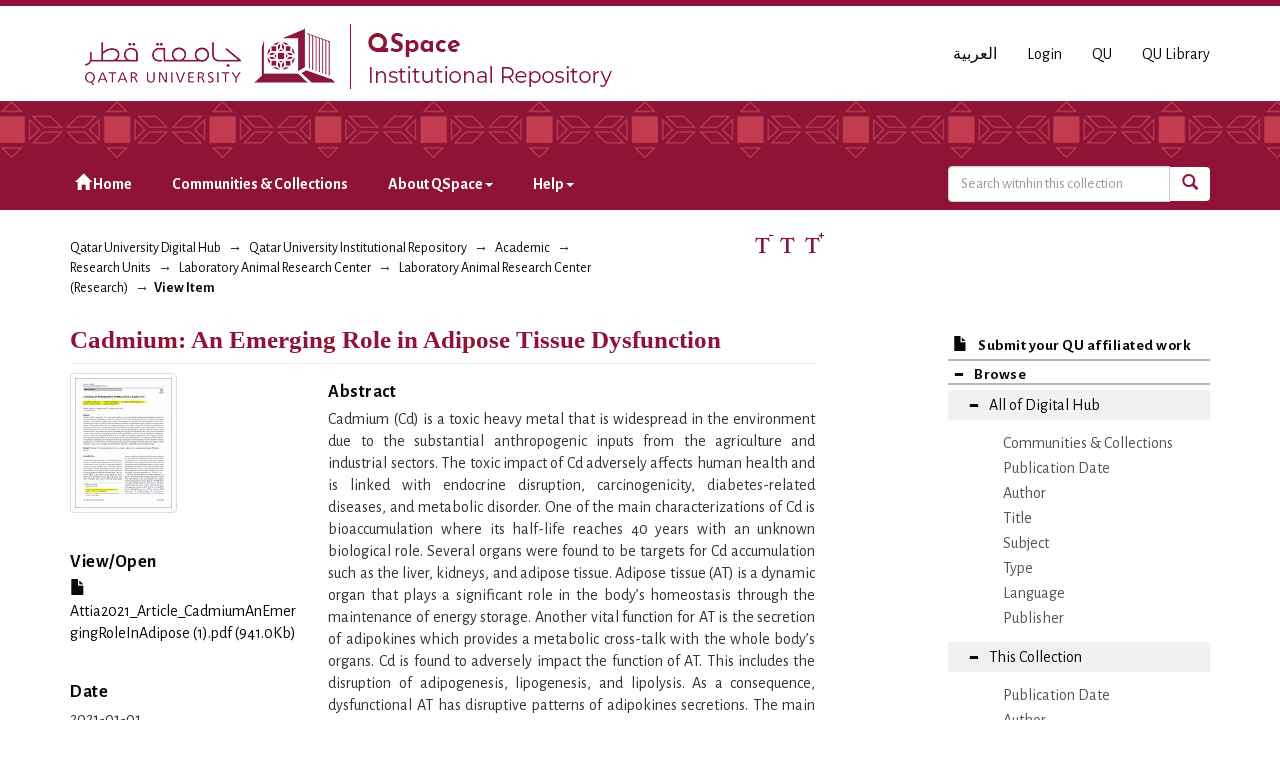

--- FILE ---
content_type: text/html;charset=utf-8
request_url: https://qspace.qu.edu.qa/handle/10576/27437
body_size: 30740
content:
<!DOCTYPE html>
            <!--[if lt IE 7]> <html class="no-js lt-ie9 lt-ie8 lt-ie7" lang="en"> <![endif]-->
            <!--[if IE 7]>    <html class="no-js lt-ie9 lt-ie8" lang="en"> <![endif]-->
            <!--[if IE 8]>    <html class="no-js lt-ie9" lang="en"> <![endif]-->
            <!--[if gt IE 8]><!--> <html class="no-js" lang="en"> <!--<![endif]-->
            <head><META http-equiv="Content-Type" content="text/html; charset=UTF-8">
<meta charset="utf-8">
<meta content="text/html; charset=UTF-8" http-equiv="Content-Type">
<meta content="IE=edge,chrome=1" http-equiv="X-UA-Compatible">
<meta content="width=device-width,initial-scale=1" name="viewport">
<script src="https://www.googletagmanager.com/gtag/js?id=UA-162916807-1" async="true"></script><script>
                window.dataLayer = window.dataLayer || [];
                function gtag(){dataLayer.push(arguments);}
                gtag('js', new Date());

                gtag('config', 'UA-162916807-1');
          </script>
<link href="https://fonts.googleapis.com/css?family=Alegreya+Sans+SC|Alegreya+Sans:400,700" rel="stylesheet" type="text/css">
<link rel="shortcut icon" href="/themes/QSpace-Mirage2/images/favicon.png">
<link rel="apple-touch-icon" href="/themes/QSpace-Mirage2/images/apple-touch-icon.png">
<meta name="Generator" content="DSpace 6.3">
<link href="/themes/QSpace-Mirage2/styles/main.css" rel="stylesheet">
<link type="application/opensearchdescription+xml" rel="search" href="https://qspace.qu.edu.qa:443/open-search/description.xml" title="DSpace">
<script>
                //Clear default text of empty text areas on focus
                function tFocus(element)
                {
                if (element.value == ' '){element.value='';}
                }
                //Clear default text of empty text areas on submit
                function tSubmit(form)
                {
                var defaultedElements = document.getElementsByTagName("textarea");
                for (var i=0; i != defaultedElements.length; i++){
                if (defaultedElements[i].value == ' '){
                defaultedElements[i].value='';}}
                }
                //Disable pressing 'enter' key to submit a form (otherwise pressing 'enter' causes a submission to start over)
                function disableEnterKey(e)
                {
                var key;

                if(window.event)
                key = window.event.keyCode;     //Internet Explorer
                else
                key = e.which;     //Firefox and Netscape

                if(key == 13)  //if "Enter" pressed, then disable!
                return false;
                else
                return true;
                }
            </script><!--[if lt IE 9]>
                <script src="/themes/QSpace-Mirage2/vendor/html5shiv/dist/html5shiv.js"> </script>
                <script src="/themes/QSpace-Mirage2/vendor/respond/dest/respond.min.js"> </script>
                <![endif]--><script src="/themes/QSpace-Mirage2/vendor/modernizr/modernizr.js"> </script>
<title>Cadmium: An Emerging Role in Adipose Tissue Dysfunction</title>
<link rel="schema.DCTERMS" href="http://purl.org/dc/terms/" />
<link rel="schema.DC" href="http://purl.org/dc/elements/1.1/" />
<meta name="DC.creator" content="Attia, Sarra Mohammed" />
<meta name="DC.creator" content="Varadharajan, Kavitha" />
<meta name="DC.creator" content="Shanmugakonar, Muralitharan" />
<meta name="DC.creator" content="Das, Sandra Concepcion" />
<meta name="DC.creator" content="Al-Naemi, Hamda A." />
<meta name="DCTERMS.dateAccepted" content="2022-02-27T07:55:10Z" scheme="DCTERMS.W3CDTF" />
<meta name="DCTERMS.available" content="2022-02-27T07:55:10Z" scheme="DCTERMS.W3CDTF" />
<meta name="DCTERMS.issued" content="2021-01-01" scheme="DCTERMS.W3CDTF" />
<meta name="DC.identifier" content="http://dx.doi.org/10.1007/s12403-021-00427-3" xml:lang="en_US" />
<meta name="DCTERMS.bibliographicCitation" content="Attia, S.M., Varadharajan, K., Shanmugakonar, M. et al. Cadmium: An Emerging Role in Adipose Tissue Dysfunction. Expo Health 14, 171–183 (2022). https://doi.org/10.1007/s12403-021-00427-3" xml:lang="en_US" />
<meta name="DC.identifier" content="24519766" />
<meta name="DC.identifier" content="https://www.scopus.com/inward/record.uri?partnerID=HzOxMe3b&amp;scp=85114675847&amp;origin=inward" scheme="DCTERMS.URI" />
<meta name="DC.identifier" content="http://hdl.handle.net/10576/27437" scheme="DCTERMS.URI" />
<meta name="DCTERMS.abstract" content="Cadmium (Cd) is a toxic heavy metal that is widespread in the environment due to the substantial anthropogenic inputs from the agriculture and industrial sectors. The toxic impact of Cd adversely affects human health and is linked with endocrine disruption, carcinogenicity, diabetes-related diseases, and metabolic disorder. One of the main characterizations of Cd is bioaccumulation where its half-life reaches 40 years with an unknown biological role. Several organs were found to be targets for Cd accumulation such as the liver, kidneys, and adipose tissue. Adipose tissue (AT) is a dynamic organ that plays a significant role in the body’s homeostasis through the maintenance of energy storage. Another vital function for AT is the secretion of adipokines which provides a metabolic cross-talk with the whole body’s organs. Cd is found to adversely impact the function of AT. This includes the disruption of adipogenesis, lipogenesis, and lipolysis. As a consequence, dysfunctional AT has disruptive patterns of adipokines secretions. The main adipokines produced from AT are leptin and adiponectin. Both were found to be significantly declined under the Cd exposure. Additionally, adipose tissue macrophages can produce either anti-inflammatory markers or pro-inflammatory markers depending on the local AT condition. Cadmium exposure was reported to upregulate pro-inflammatory markers and downregulate anti-inflammatory markers. However, the exact mechanisms of Cd’s adverse role on AT structure, function, and secretion patterns of adipokines are not totally clarified. Therefore, in this review, we present the current findings related to Cd detrimental effects on adipose tissues." xml:lang="en_US" />
<meta name="DC.description" content="Open Access funding provided by Qatar University." xml:lang="en_US" />
<meta name="DC.language" content="en" xml:lang="en_US" scheme="DCTERMS.RFC1766" />
<meta name="DC.publisher" content="Springer" xml:lang="en_US" />
<meta name="DC.subject" content="Adipocyte dysfunction" xml:lang="en_US" />
<meta name="DC.subject" content="Adipose tissue" xml:lang="en_US" />
<meta name="DC.subject" content="Cadmium" xml:lang="en_US" />
<meta name="DC.subject" content="Environmental toxicants" xml:lang="en_US" />
<meta name="DC.subject" content="Heavy metals" xml:lang="en_US" />
<meta name="DC.subject" content="Metabolic disorder" xml:lang="en_US" />
<meta name="DC.title" content="Cadmium: An Emerging Role in Adipose Tissue Dysfunction" xml:lang="en_US" />
<meta name="DC.accessType" content="Article Review" xml:lang="en_US" />
<meta name="DC.identifier" content="171-183" />
<meta name="DC.identifier" content="1" />
<meta name="DC.identifier" content="14" />
<meta name="DC.identifier" content="2451-9685" />
<meta content="Adipocyte dysfunction; Adipose tissue; Cadmium; Environmental toxicants; Heavy metals; Metabolic disorder; Article Review" name="citation_keywords">
<meta content="Cadmium: An Emerging Role in Adipose Tissue Dysfunction" name="citation_title">
<meta content="24519766" name="citation_issn">
<meta content="Springer" name="citation_publisher">
<meta content="en" name="citation_language">
<meta content="Attia, Sarra Mohammed" name="citation_author">
<meta content="Varadharajan, Kavitha" name="citation_author">
<meta content="Shanmugakonar, Muralitharan" name="citation_author">
<meta content="Das, Sandra Concepcion" name="citation_author">
<meta content="Al-Naemi, Hamda A." name="citation_author">
<meta content="http://qspace.qu.edu.qa/bitstream/10576/27437/1/Attia2021_Article_CadmiumAnEmergingRoleInAdipose%20%281%29.pdf" name="citation_pdf_url">
<meta content="2021-01-01" name="citation_date">
<meta content="http://qspace.qu.edu.qa/handle/10576/27437" name="citation_abstract_html_url">
<script src="https://www.google.com/recaptcha/api.js"></script>
</head><body>
<header>
<div role="navigation" class="navbar navbar-default navbar-static-top">
<div class="container">
<div class="navbar-header">
<a href="/" class="
								navbar-brand visible-xs col-xs-7
							"><img class="desktop hidden-xs hidden-sm" src="https://qspace.qu.edu.qa/themes/QSpace-Mirage2/images/QU_QSpace_desktop_en.png"><img class="mobile hidden-lg hidden-md" src="https://qspace.qu.edu.qa/themes/QSpace-Mirage2/images/QU_QSpace_mobile_en.png"></a><a href="/" class="
								navbar-brand hidden-xs
							"><img class="desktop hidden-xs hidden-sm" src="https://qspace.qu.edu.qa/themes/QSpace-Mirage2/images/QU_QSpace_desktop_en.png"><img class="mobile hidden-lg hidden-md" src="https://qspace.qu.edu.qa/themes/QSpace-Mirage2/images/QU_QSpace_mobile_en.png"></a>
<div class="
										navbar-header pull-right visible-xs hidden-sm hidden-md hidden-lg
								">
<ul id="mobile-navigation" class="nav nav-pills pull-left ">
<li class="dropdown" id="ds-language-selection-xs">
<button data-toggle="dropdown" class="dropdown-toggle navbar-toggle navbar-link" role="button" href="#" id="language-dropdown-toggle-xs"><b aria-hidden="true" class="visible-xs glyphicon glyphicon-globe"></b></button>
<ul data-no-collapse="true" aria-labelledby="language-dropdown-toggle-xs" role="menu" class="dropdown-menu pull-right">
<li role="presentation" class="disabled">
<a href="?locale-attribute=en">English</a>
</li>
<li role="presentation">
<a href="?locale-attribute=ar">العربية</a>
</li>
</ul>
</li>
<li>
<form method="get" action="/login" style="display: inline">
<button class="navbar-toggle navbar-link"><b aria-hidden="true" class="visible-xs glyphicon glyphicon-user"></b></button>
</form>
</li>
</ul>
<button data-toggle="offcanvas" class="navbar-toggle" type="button"><span class="sr-only">Toggle navigation</span><span class="icon-bar"></span><span class="icon-bar"></span><span class="icon-bar"></span></button>
</div>
<div id="desktop-navigation" class="
										navbar-header pull-right hidden-xs
								">
<ul class="nav navbar-nav pull-left">
<li class="dropdown" id="ds-language-selection">
<a href="?locale-attribute=ar">العربية</a>
</li>
<input id="selected-language" type="hidden" value="en">
</ul>
<ul class="nav navbar-nav pull-left">
<li>
<a href="/login"><span class="hidden-xs">Login</span></a>
</li>
</ul>
<ul class="nav navbar-nav pull-left hidden-sm hidden-xs">
<li>
<a href="http://www.qu.edu.qa"><span>QU</span></a>
</li>
<li>
<a href="http://library.qu.edu.qa"><span>QU Library</span></a>
</li>
</ul>
<button type="button" class="navbar-toggle visible-sm" data-toggle="offcanvas"><span class="sr-only">Toggle navigation</span><span class="icon-bar"></span><span class="icon-bar"></span><span class="icon-bar"></span></button>
</div>
</div>
</div>
<div id="top"></div>
<div id="navigation">
<div class="container">
<ul id="desktop-navigation" class="
						      nav navbar-nav col-md-9 col-lg-9 hidden-xs hidden-sm
						  ">
<li>
<a href="/"><span aria-hidden="true" class="glyphicon glyphicon-home"></span>&nbsp;Home</a>
</li>
<li>
<a href="/community-list">Communities &amp; Collections</a>
</li>
<li class="dropdown">
<a href="#">About QSpace<span class="caret"></span></a>
<ul class="dropdown-menu">
<li>
<a href="/page/vision-mission">Vision &amp; Mission  </a>
</li>
</ul>
</li>
<li class="dropdown">
<a href="#">Help<span class="caret"></span></a>
<ul class="dropdown-menu">
<li>
<a href="/page/item-submission">Item Submission </a>
</li>
<li>
<a href="http://www.sherpa.ac.uk/romeo/search.php" target="_blank">Publisher policies</a>
</li>
<li class="dropdown-submenu">
<a href="#" tabindex="-1" class="test">User guides </a>
<ul class="dropdown-menu">
<li>
<a href="/page/Browse-guide" tabindex="-1"> QSpace Browsing</a>
</li>
<li>
<a href="/page/Search-guide" tabindex="-1">  QSpace Searching (Simple &amp; Advanced Search) </a>
</li>
<li>
<a href="/page/Submission-guide" tabindex="-1">QSpace Item Submission </a>
</li>
<li>
<a href="/page/Glossary-guide" tabindex="-1">QSpace Glossary</a>
</li>
</ul>
</li>
</ul>
</li>
</ul>
<div id="ds-search-form" class="
      										col-xs-12 col-sm-6 col-md-3 col-lg-3
      								">
<form method="post" style="" action="/handle/10576/5306/discover">
<fieldset>
<div class="input-group">
<input type="text" class="ds-text-field form-control" name="query" placeholder="Search witnhin this collection"><span class="input-group-btn"><button title="Go" class="ds-button-field btn btn-primary"><span aria-hidden="true" class="glyphicon glyphicon-search"></span></button></span>
</div>
</fieldset>
</form>
</div>
</div>
</div>
</div>
</header>
<div class="trail-wrapper hidden-print">
<div class="container">
<div class="row">
<div class="
								col-xs-12 col-sm-12 col-md-6 col-lg-6
							">
<div class="breadcrumb dropdown visible-xs">
<a data-toggle="dropdown" class="dropdown-toggle" role="button" href="#" id="trail-dropdown-toggle">View Item&nbsp;<b class="caret"></b></a>
<ul aria-labelledby="trail-dropdown-toggle" role="menu" class="dropdown-menu">
<li role="presentation">
<a role="menuitem" href="/"><i aria-hidden="true" class="glyphicon glyphicon-home"></i>&nbsp;
                        Qatar University Digital Hub</a>
</li>
<li role="presentation">
<a role="menuitem" href="/handle/10576/20491">Qatar University Institutional Repository</a>
</li>
<li role="presentation">
<a role="menuitem" href="/handle/10576/22">Academic</a>
</li>
<li role="presentation">
<a role="menuitem" href="/handle/10576/35">Research Units</a>
</li>
<li role="presentation">
<a role="menuitem" href="/handle/10576/69">Laboratory Animal Research Center</a>
</li>
<li role="presentation">
<a role="menuitem" href="/handle/10576/5306">Laboratory Animal Research Center (Research)</a>
</li>
<li role="presentation" class="disabled">
<a href="#" role="menuitem">View Item</a>
</li>
</ul>
</div>
<ul class="breadcrumb hidden-xs">
<li>
<a href="/">Qatar University Digital Hub</a>
</li>
<li>
<a href="/handle/10576/20491">Qatar University Institutional Repository</a>
</li>
<li>
<a href="/handle/10576/22">Academic</a>
</li>
<li>
<a href="/handle/10576/35">Research Units</a>
</li>
<li>
<a href="/handle/10576/69">Laboratory Animal Research Center</a>
</li>
<li>
<a href="/handle/10576/5306">Laboratory Animal Research Center (Research)</a>
</li>
<li class="active">View Item</li>
</ul>
</div>
<div id="FontSize" class="
								col-md-2 col-lg-2 hidden-xs hidden-sm
							">
<li>
<a class="increaseFont"><span class="MaxFont">  &nbsp; </span></a><a class="resetFont"><span class="ResetFont">  &nbsp; </span></a><a class="decreaseFont"><span class="MinFont">  &nbsp; </span></a>
</li>
</div>
<div class="col-md-4 col-lg-4 hidden-xs hidden-sm"> &nbsp;  </div>
</div>
</div>
</div>
<div class="hidden" id="no-js-warning-wrapper">
<div id="no-js-warning">
<div class="notice failure">JavaScript is disabled for your browser. Some features of this site may not work without it.</div>
</div>
</div>
<div class="container" id="main-container">
<div class="row row-offcanvas row-offcanvas-right">
<div class="horizontal-slider clearfix">
<div class="
                                  								col-xs-12 col-sm-12 col-md-9 main-content
                                 							">
<div>
<div id="aspect_artifactbrowser_ItemViewer_div_item-view" class="ds-static-div primary">
<!-- External Metadata URL: cocoon://metadata/handle/10576/27437/mets.xml-->
<div class="item-summary-view-metadata">
<h2 class="page-header first-page-header">Cadmium: An Emerging Role in Adipose Tissue Dysfunction</h2>
<div class="row">
<div class="
								col-sm-4
							">
<div class="row">
<div class="col-xs-6 col-sm-12">
<div class="thumbnail">
<img alt="Thumbnail" class="img-thumbnail" src="/bitstream/handle/10576/27437/Attia2021_Article_CadmiumAnEmergingRoleInAdipose%20%281%29.pdf.jpg?sequence=4&isAllowed=y"></div>
</div>
<div class="col-xs-6 col-sm-12">
<div class="item-page-field-wrapper table word-break">
<h5>View/<wbr></wbr>Open</h5>
<div>
<a href="/bitstream/handle/10576/27437/Attia2021_Article_CadmiumAnEmergingRoleInAdipose%20%281%29.pdf?sequence=1&isAllowed=y"><i aria-hidden="true" class="glyphicon  glyphicon-file"></i> Attia2021_Article_CadmiumAnEmergingRoleInAdipose (1).pdf (941.0Kb)</a>
</div>
</div>
</div>
</div>
<div class="simple-item-view-date word-break item-page-field-wrapper table">
<h5>Date</h5>2021-01-01</div>
<div class="simple-item-view-authors item-page-field-wrapper table">
<h5>Author</h5>
<span class="ds-dc_contributor_author-authority"><a href="/browse?authority=16e4eaa0-616a-458c-b72f-68bd7315250e&type=author">Attia, Sarra Mohammed</a>
<br>
</span><span class="ds-dc_contributor_author-authority"><a href="/browse?authority=747ce393-c1ba-4676-a6ce-0e5019769185&type=author">Varadharajan, Kavitha</a>
<br>
</span><span class="ds-dc_contributor_author-authority"><a href="/browse?authority=7dff574e-5bd9-4ee6-b143-f909a4fbad7d&type=author">Shanmugakonar, Muralitharan</a>
<br>
</span><span class="ds-dc_contributor_author-authority"><a href="/browse?authority=7774b7d2-2ebf-4021-abaa-dbaca63c7057&type=author">Das, Sandra Concepcion</a>
<br>
</span><span class="ds-dc_contributor_author-authority"><a href="/browse?authority=fec7111f-b0e5-49a0-a481-e5c400e2432a&type=author">Al-Naemi, Hamda A.</a>
<br>
</span>
</div>
<div class="simple-item-view-show-full item-page-field-wrapper table">
<h5>Metadata</h5>
<a href="/handle/10576/27437?show=full">Show full item record</a>
</div>
</div>
<div class="
								col-sm-8
							">
<div class="simple-item-view-description item-page-field-wrapper table">
<h5>Abstract</h5>
<div>Cadmium (Cd) is a toxic heavy metal that is widespread in the environment due to the substantial anthropogenic inputs from the agriculture and industrial sectors. The toxic impact of Cd adversely affects human health and is linked with endocrine disruption, carcinogenicity, diabetes-related diseases, and metabolic disorder. One of the main characterizations of Cd is bioaccumulation where its half-life reaches 40&nbsp;years with an unknown biological role. Several organs were found to be targets for Cd accumulation such as the liver, kidneys, and adipose tissue. Adipose tissue (AT) is a dynamic organ that plays a significant role in the body&rsquo;s homeostasis through the maintenance of energy storage. Another vital function for AT is the secretion of adipokines which provides a metabolic cross-talk with the whole body&rsquo;s organs. Cd is found to adversely impact the function of AT. This includes the disruption of adipogenesis, lipogenesis, and lipolysis. As a consequence, dysfunctional AT has disruptive patterns of adipokines secretions. The main adipokines produced from AT are leptin and adiponectin. Both were found to be significantly declined under the Cd exposure. Additionally, adipose tissue macrophages can produce either anti-inflammatory markers or pro-inflammatory markers depending on the local AT condition. Cadmium exposure was reported to upregulate pro-inflammatory markers and downregulate anti-inflammatory markers. However, the exact mechanisms of Cd&rsquo;s adverse role on AT structure, function, and secretion patterns of adipokines are not totally clarified. Therefore, in this review, we present the current findings related to Cd detrimental effects on adipose tissues.</div>
</div>
<div class="simple-item-view-uri item-page-field-wrapper table">
<h5>URI</h5>
<a href="https://www.scopus.com/inward/record.uri?partnerID=HzOxMe3b&scp=85114675847&origin=inward">https://www.scopus.com/inward/record.uri?partnerID=HzOxMe3b&amp;scp=85114675847&amp;origin=inward<br>
</a>
</div>
<div class="simple-item-view-doi item-page-field-wrapper table">
<h5>DOI/handle</h5>
<span><a href="http://dx.doi.org/10.1007/s12403-021-00427-3">http://dx.doi.org/10.1007/s12403-021-00427-3</a>
<br>
<a href="http://hdl.handle.net/10576/27437">http://hdl.handle.net/10576/27437</a>
<br>
</span>
</div>
<div class="simple-item-view-collections item-page-field-wrapper table">
<h5>Collections</h5>
<ul class="ds-referenceSet-list">
<!-- External Metadata URL: cocoon://metadata/handle/10576/3441/mets.xml-->
<li>
<a href="/handle/10576/3441">Biological &amp; Environmental Sciences</a> [&lrm;944&lrm; items ]</li>
<!-- External Metadata URL: cocoon://metadata/handle/10576/5306/mets.xml-->
<li>
<a href="/handle/10576/5306">Laboratory Animal Research Center (Research)</a> [&lrm;159&lrm; items ]</li>
</ul>
</div>
</div>
</div>
</div>
<p id="aspect_artifactbrowser_ItemViewer_p_entitlement" class="ds-paragraph entitlement-wrapper hidden">
<a href="" class="entitlement-link">entitlement</a>
</p>
</div>
</div>
<div class="visible-xs visible-sm">
<footer>
<div class="row">
<hr>
<div class="
									col-xs-12 col-sm-8
								">
<div> Qatar University Digital Hub is a digital collection operated and maintained by the <a title="Qatar University Library Homepage" style="color:#734200; " target="_blank" href="http://library.qu.edu.qa"> Qatar University Library </a>  and supported by the <a style="color:#734200; " target="_blank" title="Qatar University ITs " href="http://its.qu.edu.qa/"> ITS department </a> 
</div>
<br>
<div class=" hidden-xs hidden-sm hidden-print">
<a style="color:#734200;" href="/contact">Contact Us</a>
</div>
<div class=" hidden-md hidden-lg hidden-print">
<a style="color:#734200;" href="/contact">Contact Us</a> | <a href="http://www.qu.edu.qa" class="hidden-md hidden-lg" style="color:#734200;">QU</a>
</div>
</div>
<div class="col-sm-4 hidden-xs hidden-print" id="footer-logo">
<div class="
									pull-right
								">
<br>
<img src="http://qspace.qu.edu.qa/themes/QSpace-Mirage2/images/web_powered_by.gif" alt=""></div>
</div>
</div>
<a class="hidden" href="/htmlmap">&nbsp;</a>
<p>&nbsp;</p>
</footer>
</div>
</div>
<div role="navigation" id="sidebar" class="col-xs-6 col-sm-3 sidebar-offcanvas">
<div class="word-break hidden-print" id="ds-options">
<a href="/">
<h2 class="ds-option-set-head h6 hidden-md hidden-lg">
<i class="glyphicon glyphicon-home"></i>Home</h2>
</a><a href="/submit">
<h2 class="ds-option-set-head-submitItem h6">
<i class="glyphicon glyphicon-file"></i>Submit your QU affiliated work</h2>
</a>
<h2 class="ds-option-set-head-browse page-header  h6">
<i aria-hidden="true" class="glyphicon glyphicon-minus open-icon "></i><i aria-hidden="true" class="glyphicon glyphicon-plus closed-icon hidden"></i>Browse</h2>
<div id="aspect_viewArtifacts_Navigation_list_browse" class="list-group-browse">
<a class="list-group-item active"><i aria-hidden="true" class="glyphicon glyphicon-minus open-icon"></i><i aria-hidden="true" class="glyphicon glyphicon-plus closed-icon hidden"></i><span class="h5 list-group-item-heading  h5">All of Digital Hub</span></a>
<ul class="ds-simple-list-browse sublist">
<a href="/community-list" class="list-group-item ds-option">
<bdi>Communities &amp; Collections</bdi>
</a><a href="/browse?type=dateissued" class="list-group-item ds-option">
<bdi>Publication Date</bdi>
</a><a href="/browse?type=author" class="list-group-item ds-option">
<bdi>Author</bdi>
</a><a href="/browse?type=title" class="list-group-item ds-option">
<bdi>Title</bdi>
</a><a href="/browse?type=subject" class="list-group-item ds-option">
<bdi>Subject</bdi>
</a><a href="/browse?type=type" class="list-group-item ds-option">
<bdi>Type</bdi>
</a><a href="/browse?type=language" class="list-group-item ds-option">
<bdi>Language</bdi>
</a><a href="/browse?type=publisher" class="list-group-item ds-option">
<bdi>Publisher</bdi>
</a>
</ul>
<a class="list-group-item active"><i aria-hidden="true" class="glyphicon glyphicon-minus open-icon"></i><i aria-hidden="true" class="glyphicon glyphicon-plus closed-icon hidden"></i><span class="h5 list-group-item-heading  h5">This Collection</span></a>
<ul class="ds-simple-list-browse sublist">
<a href="/handle/10576/5306/browse?type=dateissued" class="list-group-item ds-option">
<bdi>Publication Date</bdi>
</a><a href="/handle/10576/5306/browse?type=author" class="list-group-item ds-option">
<bdi>Author</bdi>
</a><a href="/handle/10576/5306/browse?type=title" class="list-group-item ds-option">
<bdi>Title</bdi>
</a><a href="/handle/10576/5306/browse?type=subject" class="list-group-item ds-option">
<bdi>Subject</bdi>
</a><a href="/handle/10576/5306/browse?type=type" class="list-group-item ds-option">
<bdi>Type</bdi>
</a><a href="/handle/10576/5306/browse?type=language" class="list-group-item ds-option">
<bdi>Language</bdi>
</a><a href="/handle/10576/5306/browse?type=publisher" class="list-group-item ds-option">
<bdi>Publisher</bdi>
</a>
</ul>
</div>
<h2 class="ds-option-set-head  h6">
<i aria-hidden="true" class="glyphicon glyphicon-minus open-icon hidden"></i><i aria-hidden="true" class="glyphicon glyphicon-plus closed-icon"></i>My Account</h2>
<div style="display:none;" id="aspect_viewArtifacts_Navigation_list_account" class="list-group">
<a href="/login" class="list-group-item ds-option">Login</a>
</div>
<div style="display:none;" id="aspect_viewArtifacts_Navigation_list_context" class="list-group"></div>
<div style="display:none;" id="aspect_viewArtifacts_Navigation_list_administrative" class="list-group"></div>
<div style="display:none;" id="aspect_discovery_Navigation_list_discovery" class="list-group"></div>
<h2 class="ds-option-set-head  h6">
<i aria-hidden="true" class="glyphicon glyphicon-minus open-icon hidden"></i><i aria-hidden="true" class="glyphicon glyphicon-plus closed-icon"></i>Statistics</h2>
<div style="display:none;" id="aspect_statistics_Navigation_list_statistics" class="list-group">
<a href="/handle/10576/27437/statistics" class="list-group-item ds-option">View Usage Statistics</a>
</div>
<h2 class="ds-option-set-head h6 hidden-md hidden-lg">
<i class="glyphicon glyphicon-minus open-icon hidden" aria-hidden="true"></i><i class="glyphicon glyphicon-plus closed-icon" aria-hidden="true"></i>About QSpace</h2>
<div class="list-group hidden-md hidden-lg" id="Navigation_list_about" style="display:none;">
<a class="list-group-item ds-option" href="/page/vision-mission">Vision &amp; Mission  </a>
</div>
<h2 class="ds-option-set-head h6 hidden-md hidden-lg">
<i class="glyphicon glyphicon-minus open-icon hidden" aria-hidden="true"></i><i class="glyphicon glyphicon-plus closed-icon" aria-hidden="true"></i>Help</h2>
<div class="list-group hidden-md hidden-lg" id="Navigation_list_help" style="display:none;">
<a class="list-group-item ds-option" href="/page/item-submission">Item Submission </a><a class="list-group-item ds-option" href="http://www.sherpa.ac.uk/romeo/search.php">Publisher policies</a>
</div>
</div>
</div>
</div>
</div>
<div class="hidden-xs hidden-sm">
<footer>
<div class="row">
<hr>
<div class="
									col-xs-12 col-sm-8
								">
<div> Qatar University Digital Hub is a digital collection operated and maintained by the <a title="Qatar University Library Homepage" style="color:#734200; " target="_blank" href="http://library.qu.edu.qa"> Qatar University Library </a>  and supported by the <a style="color:#734200; " target="_blank" title="Qatar University ITs " href="http://its.qu.edu.qa/"> ITS department </a> 
</div>
<br>
<div class=" hidden-xs hidden-sm hidden-print">
<a style="color:#734200;" href="/contact">Contact Us</a>
</div>
<div class=" hidden-md hidden-lg hidden-print">
<a style="color:#734200;" href="/contact">Contact Us</a> | <a href="http://www.qu.edu.qa" class="hidden-md hidden-lg" style="color:#734200;">QU</a>
</div>
</div>
<div class="col-sm-4 hidden-xs hidden-print" id="footer-logo">
<div class="
									pull-right
								">
<br>
<img src="http://qspace.qu.edu.qa/themes/QSpace-Mirage2/images/web_powered_by.gif" alt=""></div>
</div>
</div>
<a class="hidden" href="/htmlmap">&nbsp;</a>
<p>&nbsp;</p>
</footer>
</div>
</div>
<script type="text/javascript">
                         if(typeof window.import === 'undefined'){
                            window.import={};
                          };
                        window.import.contextPath= '';window.import.themePath= '/themes/QSpace-Mirage2/';window.import.currentLocale= 'en';</script><script type="text/javascript">
                         if(typeof window.publication === 'undefined'){
                            window.publication={};
                          };
                        window.publication.contextPath= '';window.publication.themePath= '/themes/QSpace-Mirage2/';</script><script type="text/javascript">
            if(typeof window.DSpace === 'undefined'){
            window.DSpace={};
            };</script><script>if(!window.DSpace){window.DSpace={};}window.DSpace.context_path='';window.DSpace.theme_path='/themes/QSpace-Mirage2/';</script><script src="/themes/QSpace-Mirage2/scripts/theme.js"> </script><script src="/themes/QSpace-Mirage2/scripts/QUIR-scripts.js"> </script><script src="/themes/QSpace-Mirage2/scripts/jquery-loader.js"> </script><script src="/themes/QSpace-Mirage2/scripts/stacktable.min.js"> </script><script src="/static/js/entitlement.js"> </script>
<div role="img_dialog" id="imagemodal" class="modal fade left">
<div class="modal-dialog">
<div class="modal-content">
<div class="modal-body">
<button aria-hidden="true" data-dismiss="modal" class="close" type="button">&times;</button><img class="imagepreview img-responsive" src=""></div>
</div>
</div>
</div>
<div role="text_dialog" class="modal fade" id="textModal">
<div class="modal-dialog">
<div class="modal-content">
<div class="modal-header">
<button aria-hidden="true" data-dismiss="modal" class="close" type="button">&times;</button>
<h4 class="modal-title"></h4>
</div>
<div class="modal-body"></div>
<div class="modal-footer">
<button data-dismiss="modal" class="btn btn-primary" type="button">Ok</button>
</div>
</div>
</div>
</div>
<div role="video_dialog" id="videoModal" class="modal fade">
<div class="modal-dialog">
<div class="modal-content">
<div class="modal-header">
<button type="button" class="close" data-dismiss="modal" aria-hidden="true">&times;</button>
<h4 class="modal-title">Video</h4>
</div>
<div class="modal-body">
<iframe frameborder="0" src="#" height="315" width="560" id="iframeYoutube"></iframe>
</div>
<div class="modal-footer">
<button data-dismiss="modal" class="btn btn-default" type="button">Close</button>
</div>
</div>
</div>
</div>
</body></html>


--- FILE ---
content_type: text/html;charset=utf-8
request_url: https://qspace.qu.edu.qa/handle/10576/27437
body_size: 30740
content:
<!DOCTYPE html>
            <!--[if lt IE 7]> <html class="no-js lt-ie9 lt-ie8 lt-ie7" lang="en"> <![endif]-->
            <!--[if IE 7]>    <html class="no-js lt-ie9 lt-ie8" lang="en"> <![endif]-->
            <!--[if IE 8]>    <html class="no-js lt-ie9" lang="en"> <![endif]-->
            <!--[if gt IE 8]><!--> <html class="no-js" lang="en"> <!--<![endif]-->
            <head><META http-equiv="Content-Type" content="text/html; charset=UTF-8">
<meta charset="utf-8">
<meta content="text/html; charset=UTF-8" http-equiv="Content-Type">
<meta content="IE=edge,chrome=1" http-equiv="X-UA-Compatible">
<meta content="width=device-width,initial-scale=1" name="viewport">
<script src="https://www.googletagmanager.com/gtag/js?id=UA-162916807-1" async="true"></script><script>
                window.dataLayer = window.dataLayer || [];
                function gtag(){dataLayer.push(arguments);}
                gtag('js', new Date());

                gtag('config', 'UA-162916807-1');
          </script>
<link href="https://fonts.googleapis.com/css?family=Alegreya+Sans+SC|Alegreya+Sans:400,700" rel="stylesheet" type="text/css">
<link rel="shortcut icon" href="/themes/QSpace-Mirage2/images/favicon.png">
<link rel="apple-touch-icon" href="/themes/QSpace-Mirage2/images/apple-touch-icon.png">
<meta name="Generator" content="DSpace 6.3">
<link href="/themes/QSpace-Mirage2/styles/main.css" rel="stylesheet">
<link type="application/opensearchdescription+xml" rel="search" href="https://qspace.qu.edu.qa:443/open-search/description.xml" title="DSpace">
<script>
                //Clear default text of empty text areas on focus
                function tFocus(element)
                {
                if (element.value == ' '){element.value='';}
                }
                //Clear default text of empty text areas on submit
                function tSubmit(form)
                {
                var defaultedElements = document.getElementsByTagName("textarea");
                for (var i=0; i != defaultedElements.length; i++){
                if (defaultedElements[i].value == ' '){
                defaultedElements[i].value='';}}
                }
                //Disable pressing 'enter' key to submit a form (otherwise pressing 'enter' causes a submission to start over)
                function disableEnterKey(e)
                {
                var key;

                if(window.event)
                key = window.event.keyCode;     //Internet Explorer
                else
                key = e.which;     //Firefox and Netscape

                if(key == 13)  //if "Enter" pressed, then disable!
                return false;
                else
                return true;
                }
            </script><!--[if lt IE 9]>
                <script src="/themes/QSpace-Mirage2/vendor/html5shiv/dist/html5shiv.js"> </script>
                <script src="/themes/QSpace-Mirage2/vendor/respond/dest/respond.min.js"> </script>
                <![endif]--><script src="/themes/QSpace-Mirage2/vendor/modernizr/modernizr.js"> </script>
<title>Cadmium: An Emerging Role in Adipose Tissue Dysfunction</title>
<link rel="schema.DCTERMS" href="http://purl.org/dc/terms/" />
<link rel="schema.DC" href="http://purl.org/dc/elements/1.1/" />
<meta name="DC.creator" content="Attia, Sarra Mohammed" />
<meta name="DC.creator" content="Varadharajan, Kavitha" />
<meta name="DC.creator" content="Shanmugakonar, Muralitharan" />
<meta name="DC.creator" content="Das, Sandra Concepcion" />
<meta name="DC.creator" content="Al-Naemi, Hamda A." />
<meta name="DCTERMS.dateAccepted" content="2022-02-27T07:55:10Z" scheme="DCTERMS.W3CDTF" />
<meta name="DCTERMS.available" content="2022-02-27T07:55:10Z" scheme="DCTERMS.W3CDTF" />
<meta name="DCTERMS.issued" content="2021-01-01" scheme="DCTERMS.W3CDTF" />
<meta name="DC.identifier" content="http://dx.doi.org/10.1007/s12403-021-00427-3" xml:lang="en_US" />
<meta name="DCTERMS.bibliographicCitation" content="Attia, S.M., Varadharajan, K., Shanmugakonar, M. et al. Cadmium: An Emerging Role in Adipose Tissue Dysfunction. Expo Health 14, 171–183 (2022). https://doi.org/10.1007/s12403-021-00427-3" xml:lang="en_US" />
<meta name="DC.identifier" content="24519766" />
<meta name="DC.identifier" content="https://www.scopus.com/inward/record.uri?partnerID=HzOxMe3b&amp;scp=85114675847&amp;origin=inward" scheme="DCTERMS.URI" />
<meta name="DC.identifier" content="http://hdl.handle.net/10576/27437" scheme="DCTERMS.URI" />
<meta name="DCTERMS.abstract" content="Cadmium (Cd) is a toxic heavy metal that is widespread in the environment due to the substantial anthropogenic inputs from the agriculture and industrial sectors. The toxic impact of Cd adversely affects human health and is linked with endocrine disruption, carcinogenicity, diabetes-related diseases, and metabolic disorder. One of the main characterizations of Cd is bioaccumulation where its half-life reaches 40 years with an unknown biological role. Several organs were found to be targets for Cd accumulation such as the liver, kidneys, and adipose tissue. Adipose tissue (AT) is a dynamic organ that plays a significant role in the body’s homeostasis through the maintenance of energy storage. Another vital function for AT is the secretion of adipokines which provides a metabolic cross-talk with the whole body’s organs. Cd is found to adversely impact the function of AT. This includes the disruption of adipogenesis, lipogenesis, and lipolysis. As a consequence, dysfunctional AT has disruptive patterns of adipokines secretions. The main adipokines produced from AT are leptin and adiponectin. Both were found to be significantly declined under the Cd exposure. Additionally, adipose tissue macrophages can produce either anti-inflammatory markers or pro-inflammatory markers depending on the local AT condition. Cadmium exposure was reported to upregulate pro-inflammatory markers and downregulate anti-inflammatory markers. However, the exact mechanisms of Cd’s adverse role on AT structure, function, and secretion patterns of adipokines are not totally clarified. Therefore, in this review, we present the current findings related to Cd detrimental effects on adipose tissues." xml:lang="en_US" />
<meta name="DC.description" content="Open Access funding provided by Qatar University." xml:lang="en_US" />
<meta name="DC.language" content="en" xml:lang="en_US" scheme="DCTERMS.RFC1766" />
<meta name="DC.publisher" content="Springer" xml:lang="en_US" />
<meta name="DC.subject" content="Adipocyte dysfunction" xml:lang="en_US" />
<meta name="DC.subject" content="Adipose tissue" xml:lang="en_US" />
<meta name="DC.subject" content="Cadmium" xml:lang="en_US" />
<meta name="DC.subject" content="Environmental toxicants" xml:lang="en_US" />
<meta name="DC.subject" content="Heavy metals" xml:lang="en_US" />
<meta name="DC.subject" content="Metabolic disorder" xml:lang="en_US" />
<meta name="DC.title" content="Cadmium: An Emerging Role in Adipose Tissue Dysfunction" xml:lang="en_US" />
<meta name="DC.accessType" content="Article Review" xml:lang="en_US" />
<meta name="DC.identifier" content="171-183" />
<meta name="DC.identifier" content="1" />
<meta name="DC.identifier" content="14" />
<meta name="DC.identifier" content="2451-9685" />
<meta content="Adipocyte dysfunction; Adipose tissue; Cadmium; Environmental toxicants; Heavy metals; Metabolic disorder; Article Review" name="citation_keywords">
<meta content="Cadmium: An Emerging Role in Adipose Tissue Dysfunction" name="citation_title">
<meta content="24519766" name="citation_issn">
<meta content="Springer" name="citation_publisher">
<meta content="en" name="citation_language">
<meta content="Attia, Sarra Mohammed" name="citation_author">
<meta content="Varadharajan, Kavitha" name="citation_author">
<meta content="Shanmugakonar, Muralitharan" name="citation_author">
<meta content="Das, Sandra Concepcion" name="citation_author">
<meta content="Al-Naemi, Hamda A." name="citation_author">
<meta content="http://qspace.qu.edu.qa/bitstream/10576/27437/1/Attia2021_Article_CadmiumAnEmergingRoleInAdipose%20%281%29.pdf" name="citation_pdf_url">
<meta content="2021-01-01" name="citation_date">
<meta content="http://qspace.qu.edu.qa/handle/10576/27437" name="citation_abstract_html_url">
<script src="https://www.google.com/recaptcha/api.js"></script>
</head><body>
<header>
<div role="navigation" class="navbar navbar-default navbar-static-top">
<div class="container">
<div class="navbar-header">
<a href="/" class="
								navbar-brand visible-xs col-xs-7
							"><img class="desktop hidden-xs hidden-sm" src="https://qspace.qu.edu.qa/themes/QSpace-Mirage2/images/QU_QSpace_desktop_en.png"><img class="mobile hidden-lg hidden-md" src="https://qspace.qu.edu.qa/themes/QSpace-Mirage2/images/QU_QSpace_mobile_en.png"></a><a href="/" class="
								navbar-brand hidden-xs
							"><img class="desktop hidden-xs hidden-sm" src="https://qspace.qu.edu.qa/themes/QSpace-Mirage2/images/QU_QSpace_desktop_en.png"><img class="mobile hidden-lg hidden-md" src="https://qspace.qu.edu.qa/themes/QSpace-Mirage2/images/QU_QSpace_mobile_en.png"></a>
<div class="
										navbar-header pull-right visible-xs hidden-sm hidden-md hidden-lg
								">
<ul id="mobile-navigation" class="nav nav-pills pull-left ">
<li class="dropdown" id="ds-language-selection-xs">
<button data-toggle="dropdown" class="dropdown-toggle navbar-toggle navbar-link" role="button" href="#" id="language-dropdown-toggle-xs"><b aria-hidden="true" class="visible-xs glyphicon glyphicon-globe"></b></button>
<ul data-no-collapse="true" aria-labelledby="language-dropdown-toggle-xs" role="menu" class="dropdown-menu pull-right">
<li role="presentation" class="disabled">
<a href="?locale-attribute=en">English</a>
</li>
<li role="presentation">
<a href="?locale-attribute=ar">العربية</a>
</li>
</ul>
</li>
<li>
<form method="get" action="/login" style="display: inline">
<button class="navbar-toggle navbar-link"><b aria-hidden="true" class="visible-xs glyphicon glyphicon-user"></b></button>
</form>
</li>
</ul>
<button data-toggle="offcanvas" class="navbar-toggle" type="button"><span class="sr-only">Toggle navigation</span><span class="icon-bar"></span><span class="icon-bar"></span><span class="icon-bar"></span></button>
</div>
<div id="desktop-navigation" class="
										navbar-header pull-right hidden-xs
								">
<ul class="nav navbar-nav pull-left">
<li class="dropdown" id="ds-language-selection">
<a href="?locale-attribute=ar">العربية</a>
</li>
<input id="selected-language" type="hidden" value="en">
</ul>
<ul class="nav navbar-nav pull-left">
<li>
<a href="/login"><span class="hidden-xs">Login</span></a>
</li>
</ul>
<ul class="nav navbar-nav pull-left hidden-sm hidden-xs">
<li>
<a href="http://www.qu.edu.qa"><span>QU</span></a>
</li>
<li>
<a href="http://library.qu.edu.qa"><span>QU Library</span></a>
</li>
</ul>
<button type="button" class="navbar-toggle visible-sm" data-toggle="offcanvas"><span class="sr-only">Toggle navigation</span><span class="icon-bar"></span><span class="icon-bar"></span><span class="icon-bar"></span></button>
</div>
</div>
</div>
<div id="top"></div>
<div id="navigation">
<div class="container">
<ul id="desktop-navigation" class="
						      nav navbar-nav col-md-9 col-lg-9 hidden-xs hidden-sm
						  ">
<li>
<a href="/"><span aria-hidden="true" class="glyphicon glyphicon-home"></span>&nbsp;Home</a>
</li>
<li>
<a href="/community-list">Communities &amp; Collections</a>
</li>
<li class="dropdown">
<a href="#">About QSpace<span class="caret"></span></a>
<ul class="dropdown-menu">
<li>
<a href="/page/vision-mission">Vision &amp; Mission  </a>
</li>
</ul>
</li>
<li class="dropdown">
<a href="#">Help<span class="caret"></span></a>
<ul class="dropdown-menu">
<li>
<a href="/page/item-submission">Item Submission </a>
</li>
<li>
<a href="http://www.sherpa.ac.uk/romeo/search.php" target="_blank">Publisher policies</a>
</li>
<li class="dropdown-submenu">
<a href="#" tabindex="-1" class="test">User guides </a>
<ul class="dropdown-menu">
<li>
<a href="/page/Browse-guide" tabindex="-1"> QSpace Browsing</a>
</li>
<li>
<a href="/page/Search-guide" tabindex="-1">  QSpace Searching (Simple &amp; Advanced Search) </a>
</li>
<li>
<a href="/page/Submission-guide" tabindex="-1">QSpace Item Submission </a>
</li>
<li>
<a href="/page/Glossary-guide" tabindex="-1">QSpace Glossary</a>
</li>
</ul>
</li>
</ul>
</li>
</ul>
<div id="ds-search-form" class="
      										col-xs-12 col-sm-6 col-md-3 col-lg-3
      								">
<form method="post" style="" action="/handle/10576/5306/discover">
<fieldset>
<div class="input-group">
<input type="text" class="ds-text-field form-control" name="query" placeholder="Search witnhin this collection"><span class="input-group-btn"><button title="Go" class="ds-button-field btn btn-primary"><span aria-hidden="true" class="glyphicon glyphicon-search"></span></button></span>
</div>
</fieldset>
</form>
</div>
</div>
</div>
</div>
</header>
<div class="trail-wrapper hidden-print">
<div class="container">
<div class="row">
<div class="
								col-xs-12 col-sm-12 col-md-6 col-lg-6
							">
<div class="breadcrumb dropdown visible-xs">
<a data-toggle="dropdown" class="dropdown-toggle" role="button" href="#" id="trail-dropdown-toggle">View Item&nbsp;<b class="caret"></b></a>
<ul aria-labelledby="trail-dropdown-toggle" role="menu" class="dropdown-menu">
<li role="presentation">
<a role="menuitem" href="/"><i aria-hidden="true" class="glyphicon glyphicon-home"></i>&nbsp;
                        Qatar University Digital Hub</a>
</li>
<li role="presentation">
<a role="menuitem" href="/handle/10576/20491">Qatar University Institutional Repository</a>
</li>
<li role="presentation">
<a role="menuitem" href="/handle/10576/22">Academic</a>
</li>
<li role="presentation">
<a role="menuitem" href="/handle/10576/35">Research Units</a>
</li>
<li role="presentation">
<a role="menuitem" href="/handle/10576/69">Laboratory Animal Research Center</a>
</li>
<li role="presentation">
<a role="menuitem" href="/handle/10576/5306">Laboratory Animal Research Center (Research)</a>
</li>
<li role="presentation" class="disabled">
<a href="#" role="menuitem">View Item</a>
</li>
</ul>
</div>
<ul class="breadcrumb hidden-xs">
<li>
<a href="/">Qatar University Digital Hub</a>
</li>
<li>
<a href="/handle/10576/20491">Qatar University Institutional Repository</a>
</li>
<li>
<a href="/handle/10576/22">Academic</a>
</li>
<li>
<a href="/handle/10576/35">Research Units</a>
</li>
<li>
<a href="/handle/10576/69">Laboratory Animal Research Center</a>
</li>
<li>
<a href="/handle/10576/5306">Laboratory Animal Research Center (Research)</a>
</li>
<li class="active">View Item</li>
</ul>
</div>
<div id="FontSize" class="
								col-md-2 col-lg-2 hidden-xs hidden-sm
							">
<li>
<a class="increaseFont"><span class="MaxFont">  &nbsp; </span></a><a class="resetFont"><span class="ResetFont">  &nbsp; </span></a><a class="decreaseFont"><span class="MinFont">  &nbsp; </span></a>
</li>
</div>
<div class="col-md-4 col-lg-4 hidden-xs hidden-sm"> &nbsp;  </div>
</div>
</div>
</div>
<div class="hidden" id="no-js-warning-wrapper">
<div id="no-js-warning">
<div class="notice failure">JavaScript is disabled for your browser. Some features of this site may not work without it.</div>
</div>
</div>
<div class="container" id="main-container">
<div class="row row-offcanvas row-offcanvas-right">
<div class="horizontal-slider clearfix">
<div class="
                                  								col-xs-12 col-sm-12 col-md-9 main-content
                                 							">
<div>
<div id="aspect_artifactbrowser_ItemViewer_div_item-view" class="ds-static-div primary">
<!-- External Metadata URL: cocoon://metadata/handle/10576/27437/mets.xml-->
<div class="item-summary-view-metadata">
<h2 class="page-header first-page-header">Cadmium: An Emerging Role in Adipose Tissue Dysfunction</h2>
<div class="row">
<div class="
								col-sm-4
							">
<div class="row">
<div class="col-xs-6 col-sm-12">
<div class="thumbnail">
<img alt="Thumbnail" class="img-thumbnail" src="/bitstream/handle/10576/27437/Attia2021_Article_CadmiumAnEmergingRoleInAdipose%20%281%29.pdf.jpg?sequence=4&isAllowed=y"></div>
</div>
<div class="col-xs-6 col-sm-12">
<div class="item-page-field-wrapper table word-break">
<h5>View/<wbr></wbr>Open</h5>
<div>
<a href="/bitstream/handle/10576/27437/Attia2021_Article_CadmiumAnEmergingRoleInAdipose%20%281%29.pdf?sequence=1&isAllowed=y"><i aria-hidden="true" class="glyphicon  glyphicon-file"></i> Attia2021_Article_CadmiumAnEmergingRoleInAdipose (1).pdf (941.0Kb)</a>
</div>
</div>
</div>
</div>
<div class="simple-item-view-date word-break item-page-field-wrapper table">
<h5>Date</h5>2021-01-01</div>
<div class="simple-item-view-authors item-page-field-wrapper table">
<h5>Author</h5>
<span class="ds-dc_contributor_author-authority"><a href="/browse?authority=16e4eaa0-616a-458c-b72f-68bd7315250e&type=author">Attia, Sarra Mohammed</a>
<br>
</span><span class="ds-dc_contributor_author-authority"><a href="/browse?authority=747ce393-c1ba-4676-a6ce-0e5019769185&type=author">Varadharajan, Kavitha</a>
<br>
</span><span class="ds-dc_contributor_author-authority"><a href="/browse?authority=7dff574e-5bd9-4ee6-b143-f909a4fbad7d&type=author">Shanmugakonar, Muralitharan</a>
<br>
</span><span class="ds-dc_contributor_author-authority"><a href="/browse?authority=7774b7d2-2ebf-4021-abaa-dbaca63c7057&type=author">Das, Sandra Concepcion</a>
<br>
</span><span class="ds-dc_contributor_author-authority"><a href="/browse?authority=fec7111f-b0e5-49a0-a481-e5c400e2432a&type=author">Al-Naemi, Hamda A.</a>
<br>
</span>
</div>
<div class="simple-item-view-show-full item-page-field-wrapper table">
<h5>Metadata</h5>
<a href="/handle/10576/27437?show=full">Show full item record</a>
</div>
</div>
<div class="
								col-sm-8
							">
<div class="simple-item-view-description item-page-field-wrapper table">
<h5>Abstract</h5>
<div>Cadmium (Cd) is a toxic heavy metal that is widespread in the environment due to the substantial anthropogenic inputs from the agriculture and industrial sectors. The toxic impact of Cd adversely affects human health and is linked with endocrine disruption, carcinogenicity, diabetes-related diseases, and metabolic disorder. One of the main characterizations of Cd is bioaccumulation where its half-life reaches 40&nbsp;years with an unknown biological role. Several organs were found to be targets for Cd accumulation such as the liver, kidneys, and adipose tissue. Adipose tissue (AT) is a dynamic organ that plays a significant role in the body&rsquo;s homeostasis through the maintenance of energy storage. Another vital function for AT is the secretion of adipokines which provides a metabolic cross-talk with the whole body&rsquo;s organs. Cd is found to adversely impact the function of AT. This includes the disruption of adipogenesis, lipogenesis, and lipolysis. As a consequence, dysfunctional AT has disruptive patterns of adipokines secretions. The main adipokines produced from AT are leptin and adiponectin. Both were found to be significantly declined under the Cd exposure. Additionally, adipose tissue macrophages can produce either anti-inflammatory markers or pro-inflammatory markers depending on the local AT condition. Cadmium exposure was reported to upregulate pro-inflammatory markers and downregulate anti-inflammatory markers. However, the exact mechanisms of Cd&rsquo;s adverse role on AT structure, function, and secretion patterns of adipokines are not totally clarified. Therefore, in this review, we present the current findings related to Cd detrimental effects on adipose tissues.</div>
</div>
<div class="simple-item-view-uri item-page-field-wrapper table">
<h5>URI</h5>
<a href="https://www.scopus.com/inward/record.uri?partnerID=HzOxMe3b&scp=85114675847&origin=inward">https://www.scopus.com/inward/record.uri?partnerID=HzOxMe3b&amp;scp=85114675847&amp;origin=inward<br>
</a>
</div>
<div class="simple-item-view-doi item-page-field-wrapper table">
<h5>DOI/handle</h5>
<span><a href="http://dx.doi.org/10.1007/s12403-021-00427-3">http://dx.doi.org/10.1007/s12403-021-00427-3</a>
<br>
<a href="http://hdl.handle.net/10576/27437">http://hdl.handle.net/10576/27437</a>
<br>
</span>
</div>
<div class="simple-item-view-collections item-page-field-wrapper table">
<h5>Collections</h5>
<ul class="ds-referenceSet-list">
<!-- External Metadata URL: cocoon://metadata/handle/10576/3441/mets.xml-->
<li>
<a href="/handle/10576/3441">Biological &amp; Environmental Sciences</a> [&lrm;944&lrm; items ]</li>
<!-- External Metadata URL: cocoon://metadata/handle/10576/5306/mets.xml-->
<li>
<a href="/handle/10576/5306">Laboratory Animal Research Center (Research)</a> [&lrm;159&lrm; items ]</li>
</ul>
</div>
</div>
</div>
</div>
<p id="aspect_artifactbrowser_ItemViewer_p_entitlement" class="ds-paragraph entitlement-wrapper hidden">
<a href="" class="entitlement-link">entitlement</a>
</p>
</div>
</div>
<div class="visible-xs visible-sm">
<footer>
<div class="row">
<hr>
<div class="
									col-xs-12 col-sm-8
								">
<div> Qatar University Digital Hub is a digital collection operated and maintained by the <a title="Qatar University Library Homepage" style="color:#734200; " target="_blank" href="http://library.qu.edu.qa"> Qatar University Library </a>  and supported by the <a style="color:#734200; " target="_blank" title="Qatar University ITs " href="http://its.qu.edu.qa/"> ITS department </a> 
</div>
<br>
<div class=" hidden-xs hidden-sm hidden-print">
<a style="color:#734200;" href="/contact">Contact Us</a>
</div>
<div class=" hidden-md hidden-lg hidden-print">
<a style="color:#734200;" href="/contact">Contact Us</a> | <a href="http://www.qu.edu.qa" class="hidden-md hidden-lg" style="color:#734200;">QU</a>
</div>
</div>
<div class="col-sm-4 hidden-xs hidden-print" id="footer-logo">
<div class="
									pull-right
								">
<br>
<img src="http://qspace.qu.edu.qa/themes/QSpace-Mirage2/images/web_powered_by.gif" alt=""></div>
</div>
</div>
<a class="hidden" href="/htmlmap">&nbsp;</a>
<p>&nbsp;</p>
</footer>
</div>
</div>
<div role="navigation" id="sidebar" class="col-xs-6 col-sm-3 sidebar-offcanvas">
<div class="word-break hidden-print" id="ds-options">
<a href="/">
<h2 class="ds-option-set-head h6 hidden-md hidden-lg">
<i class="glyphicon glyphicon-home"></i>Home</h2>
</a><a href="/submit">
<h2 class="ds-option-set-head-submitItem h6">
<i class="glyphicon glyphicon-file"></i>Submit your QU affiliated work</h2>
</a>
<h2 class="ds-option-set-head-browse page-header  h6">
<i aria-hidden="true" class="glyphicon glyphicon-minus open-icon "></i><i aria-hidden="true" class="glyphicon glyphicon-plus closed-icon hidden"></i>Browse</h2>
<div id="aspect_viewArtifacts_Navigation_list_browse" class="list-group-browse">
<a class="list-group-item active"><i aria-hidden="true" class="glyphicon glyphicon-minus open-icon"></i><i aria-hidden="true" class="glyphicon glyphicon-plus closed-icon hidden"></i><span class="h5 list-group-item-heading  h5">All of Digital Hub</span></a>
<ul class="ds-simple-list-browse sublist">
<a href="/community-list" class="list-group-item ds-option">
<bdi>Communities &amp; Collections</bdi>
</a><a href="/browse?type=dateissued" class="list-group-item ds-option">
<bdi>Publication Date</bdi>
</a><a href="/browse?type=author" class="list-group-item ds-option">
<bdi>Author</bdi>
</a><a href="/browse?type=title" class="list-group-item ds-option">
<bdi>Title</bdi>
</a><a href="/browse?type=subject" class="list-group-item ds-option">
<bdi>Subject</bdi>
</a><a href="/browse?type=type" class="list-group-item ds-option">
<bdi>Type</bdi>
</a><a href="/browse?type=language" class="list-group-item ds-option">
<bdi>Language</bdi>
</a><a href="/browse?type=publisher" class="list-group-item ds-option">
<bdi>Publisher</bdi>
</a>
</ul>
<a class="list-group-item active"><i aria-hidden="true" class="glyphicon glyphicon-minus open-icon"></i><i aria-hidden="true" class="glyphicon glyphicon-plus closed-icon hidden"></i><span class="h5 list-group-item-heading  h5">This Collection</span></a>
<ul class="ds-simple-list-browse sublist">
<a href="/handle/10576/5306/browse?type=dateissued" class="list-group-item ds-option">
<bdi>Publication Date</bdi>
</a><a href="/handle/10576/5306/browse?type=author" class="list-group-item ds-option">
<bdi>Author</bdi>
</a><a href="/handle/10576/5306/browse?type=title" class="list-group-item ds-option">
<bdi>Title</bdi>
</a><a href="/handle/10576/5306/browse?type=subject" class="list-group-item ds-option">
<bdi>Subject</bdi>
</a><a href="/handle/10576/5306/browse?type=type" class="list-group-item ds-option">
<bdi>Type</bdi>
</a><a href="/handle/10576/5306/browse?type=language" class="list-group-item ds-option">
<bdi>Language</bdi>
</a><a href="/handle/10576/5306/browse?type=publisher" class="list-group-item ds-option">
<bdi>Publisher</bdi>
</a>
</ul>
</div>
<h2 class="ds-option-set-head  h6">
<i aria-hidden="true" class="glyphicon glyphicon-minus open-icon hidden"></i><i aria-hidden="true" class="glyphicon glyphicon-plus closed-icon"></i>My Account</h2>
<div style="display:none;" id="aspect_viewArtifacts_Navigation_list_account" class="list-group">
<a href="/login" class="list-group-item ds-option">Login</a>
</div>
<div style="display:none;" id="aspect_viewArtifacts_Navigation_list_context" class="list-group"></div>
<div style="display:none;" id="aspect_viewArtifacts_Navigation_list_administrative" class="list-group"></div>
<div style="display:none;" id="aspect_discovery_Navigation_list_discovery" class="list-group"></div>
<h2 class="ds-option-set-head  h6">
<i aria-hidden="true" class="glyphicon glyphicon-minus open-icon hidden"></i><i aria-hidden="true" class="glyphicon glyphicon-plus closed-icon"></i>Statistics</h2>
<div style="display:none;" id="aspect_statistics_Navigation_list_statistics" class="list-group">
<a href="/handle/10576/27437/statistics" class="list-group-item ds-option">View Usage Statistics</a>
</div>
<h2 class="ds-option-set-head h6 hidden-md hidden-lg">
<i class="glyphicon glyphicon-minus open-icon hidden" aria-hidden="true"></i><i class="glyphicon glyphicon-plus closed-icon" aria-hidden="true"></i>About QSpace</h2>
<div class="list-group hidden-md hidden-lg" id="Navigation_list_about" style="display:none;">
<a class="list-group-item ds-option" href="/page/vision-mission">Vision &amp; Mission  </a>
</div>
<h2 class="ds-option-set-head h6 hidden-md hidden-lg">
<i class="glyphicon glyphicon-minus open-icon hidden" aria-hidden="true"></i><i class="glyphicon glyphicon-plus closed-icon" aria-hidden="true"></i>Help</h2>
<div class="list-group hidden-md hidden-lg" id="Navigation_list_help" style="display:none;">
<a class="list-group-item ds-option" href="/page/item-submission">Item Submission </a><a class="list-group-item ds-option" href="http://www.sherpa.ac.uk/romeo/search.php">Publisher policies</a>
</div>
</div>
</div>
</div>
</div>
<div class="hidden-xs hidden-sm">
<footer>
<div class="row">
<hr>
<div class="
									col-xs-12 col-sm-8
								">
<div> Qatar University Digital Hub is a digital collection operated and maintained by the <a title="Qatar University Library Homepage" style="color:#734200; " target="_blank" href="http://library.qu.edu.qa"> Qatar University Library </a>  and supported by the <a style="color:#734200; " target="_blank" title="Qatar University ITs " href="http://its.qu.edu.qa/"> ITS department </a> 
</div>
<br>
<div class=" hidden-xs hidden-sm hidden-print">
<a style="color:#734200;" href="/contact">Contact Us</a>
</div>
<div class=" hidden-md hidden-lg hidden-print">
<a style="color:#734200;" href="/contact">Contact Us</a> | <a href="http://www.qu.edu.qa" class="hidden-md hidden-lg" style="color:#734200;">QU</a>
</div>
</div>
<div class="col-sm-4 hidden-xs hidden-print" id="footer-logo">
<div class="
									pull-right
								">
<br>
<img src="http://qspace.qu.edu.qa/themes/QSpace-Mirage2/images/web_powered_by.gif" alt=""></div>
</div>
</div>
<a class="hidden" href="/htmlmap">&nbsp;</a>
<p>&nbsp;</p>
</footer>
</div>
</div>
<script type="text/javascript">
                         if(typeof window.import === 'undefined'){
                            window.import={};
                          };
                        window.import.contextPath= '';window.import.themePath= '/themes/QSpace-Mirage2/';window.import.currentLocale= 'en';</script><script type="text/javascript">
                         if(typeof window.publication === 'undefined'){
                            window.publication={};
                          };
                        window.publication.contextPath= '';window.publication.themePath= '/themes/QSpace-Mirage2/';</script><script type="text/javascript">
            if(typeof window.DSpace === 'undefined'){
            window.DSpace={};
            };</script><script>if(!window.DSpace){window.DSpace={};}window.DSpace.context_path='';window.DSpace.theme_path='/themes/QSpace-Mirage2/';</script><script src="/themes/QSpace-Mirage2/scripts/theme.js"> </script><script src="/themes/QSpace-Mirage2/scripts/QUIR-scripts.js"> </script><script src="/themes/QSpace-Mirage2/scripts/jquery-loader.js"> </script><script src="/themes/QSpace-Mirage2/scripts/stacktable.min.js"> </script><script src="/static/js/entitlement.js"> </script>
<div role="img_dialog" id="imagemodal" class="modal fade left">
<div class="modal-dialog">
<div class="modal-content">
<div class="modal-body">
<button aria-hidden="true" data-dismiss="modal" class="close" type="button">&times;</button><img class="imagepreview img-responsive" src=""></div>
</div>
</div>
</div>
<div role="text_dialog" class="modal fade" id="textModal">
<div class="modal-dialog">
<div class="modal-content">
<div class="modal-header">
<button aria-hidden="true" data-dismiss="modal" class="close" type="button">&times;</button>
<h4 class="modal-title"></h4>
</div>
<div class="modal-body"></div>
<div class="modal-footer">
<button data-dismiss="modal" class="btn btn-primary" type="button">Ok</button>
</div>
</div>
</div>
</div>
<div role="video_dialog" id="videoModal" class="modal fade">
<div class="modal-dialog">
<div class="modal-content">
<div class="modal-header">
<button type="button" class="close" data-dismiss="modal" aria-hidden="true">&times;</button>
<h4 class="modal-title">Video</h4>
</div>
<div class="modal-body">
<iframe frameborder="0" src="#" height="315" width="560" id="iframeYoutube"></iframe>
</div>
<div class="modal-footer">
<button data-dismiss="modal" class="btn btn-default" type="button">Close</button>
</div>
</div>
</div>
</div>
</body></html>
